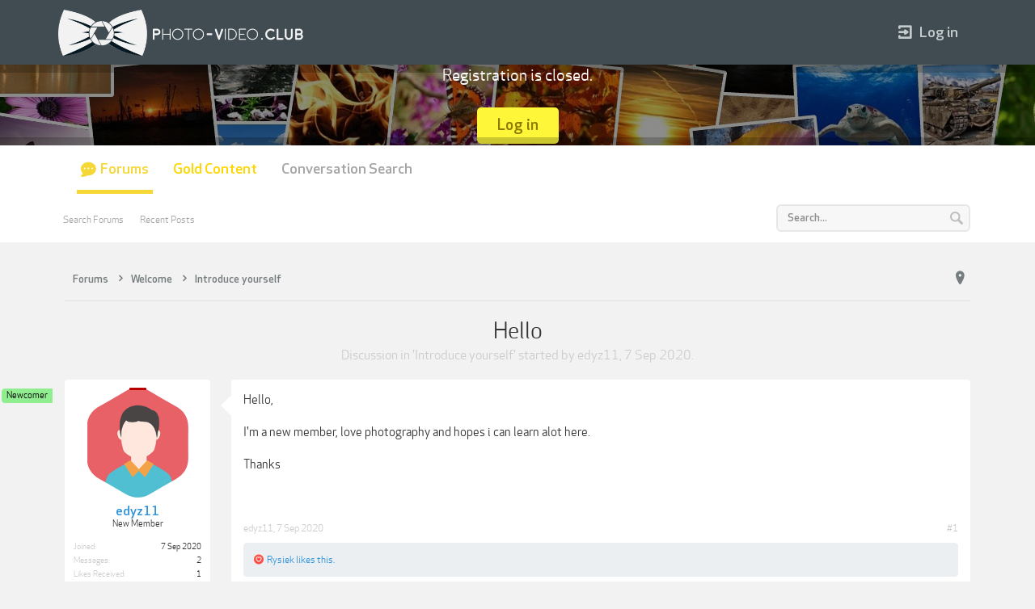

--- FILE ---
content_type: text/html; charset=UTF-8
request_url: https://p-v.club/threads/hello.25140/
body_size: 10963
content:
<!DOCTYPE html>
<html id="XenForo" lang="en-US" dir="LTR" class="Public NoJs LoggedOut NoSidebar  Responsive" xmlns:fb="http://www.facebook.com/2008/fbml">
<head>

	<meta charset="utf-8" />
	<meta http-equiv="X-UA-Compatible" content="IE=Edge,chrome=1" />
	
		<meta name="viewport" content="width=device-width, initial-scale=1" />
	
	
		<base href="https://p-v.club/" />
		<script>
			var _b = document.getElementsByTagName('base')[0], _bH = "https://p-v.club/";
			if (_b && _b.href != _bH) _b.href = _bH;
		</script>
	

	<title>Hello | Photo-Video Club</title>
	
	<noscript><style>.JsOnly, .jsOnly { display: none !important; }</style></noscript>
	<link rel="stylesheet" href="css.php?css=xenforo,form,public&amp;style=5&amp;dir=LTR&amp;d=1760586080" />
	<meta name="theme-color" content="rgb(65, 76, 82)">
	<link rel="stylesheet" href="css.php?css=bb_code,discussion_list,likes_summary,message,message_user_info,thread_view&amp;style=5&amp;dir=LTR&amp;d=1760586080" />

	<link rel="stylesheet" href="styles/joy/xenforo/glyphs/font-awesome.min.css">
	<link rel="stylesheet" href="styles/joy/xenforo/glyphs/editor.css">
	<link rel="stylesheet" href="styles/joy/xenforo/glyphs/joy/glyphs.css">
	<link rel="stylesheet" href="styles/joy/xenforo/font/font.css">
	

	

<script>
    !function(t,e){var o,n,p,r;e.__SV||(window.posthog && window.posthog.__loaded)||(window.posthog=e,e._i=[],e.init=function(i,s,a){function g(t,e){var o=e.split(".");2==o.length&&(t=t[o[0]],e=o[1]),t[e]=function(){t.push([e].concat(Array.prototype.slice.call(arguments,0)))}}(p=t.createElement("script")).type="text/javascript",p.crossOrigin="anonymous",p.async=!0,p.src=s.api_host.replace(".i.posthog.com","-assets.i.posthog.com")+"/static/array.js",(r=t.getElementsByTagName("script")[0]).parentNode.insertBefore(p,r);var u=e;for(void 0!==a?u=e[a]=[]:a="posthog",u.people=u.people||[],u.toString=function(t){var e="posthog";return"posthog"!==a&&(e+="."+a),t||(e+=" (stub)"),e},u.people.toString=function(){return u.toString(1)+".people (stub)"},o="init hi $r kr ui wr Er capture Ri calculateEventProperties Ir register register_once register_for_session unregister unregister_for_session Fr getFeatureFlag getFeatureFlagPayload isFeatureEnabled reloadFeatureFlags updateEarlyAccessFeatureEnrollment getEarlyAccessFeatures on onFeatureFlags onSurveysLoaded onSessionId getSurveys getActiveMatchingSurveys renderSurvey displaySurvey canRenderSurvey canRenderSurveyAsync identify setPersonProperties group resetGroups setPersonPropertiesForFlags resetPersonPropertiesForFlags setGroupPropertiesForFlags resetGroupPropertiesForFlags reset get_distinct_id getGroups get_session_id get_session_replay_url alias set_config startSessionRecording stopSessionRecording sessionRecordingStarted captureException loadToolbar get_property getSessionProperty Cr Tr createPersonProfile Or yr Mr opt_in_capturing opt_out_capturing has_opted_in_capturing has_opted_out_capturing get_explicit_consent_status is_capturing clear_opt_in_out_capturing Pr debug L Rr getPageViewId captureTraceFeedback captureTraceMetric gr".split(" "),n=0;n<o.length;n++)g(u,o[n]);e._i.push([i,s,a])},e.__SV=1)}(document,window.posthog||[]);
    posthog.init('phc_zwlcYn8eQWrHh24dDFOBx5bSxh0baNTjjkJ3jI4soG9', {
        api_host: 'https://eu.i.posthog.com',
        defaults: '2025-05-24',
        person_profiles: 'identified_only', // or 'always' to create profiles for anonymous users as well
    })
</script>


		<script src="js/jquery/jquery-1.11.0.min.js"></script>	
		
	<script src="js/xenforo/xenforo.js?_v=8dd5ec59"></script>
	<script src="js/vfchh/vfchh.js?_v=8dd5ec59"></script>
	<script src="js/xenforo/discussion_list.js?_v=8dd5ec59"></script>





<script src="styles/joy/js/dohtheme.js"></script>
<script src="styles/joy/js/jquery.cookie.min.js"></script>
	
	
	<link rel="apple-touch-icon" href="https://p-v.club/styles/joy/xenforo/p-v.club_logo.og.png" />
	<link rel="alternate" type="application/rss+xml" title="RSS feed for Photo-Video Club" href="forums/-/index.rss" />
	
	
	<link rel="canonical" href="https://p-v.club/threads/hello.25140/" />
	<meta name="description" content="Hello, 

I'm a new member, love photography and hopes i can learn alot here.

Thanks" />	<meta property="og:site_name" content="Photo-Video Club" />
	<meta property="og:image" content="https://p-v.club/styles/joy/xenforo/avatars/avatar_male_m.png" />
	<meta property="og:image" content="https://p-v.club/styles/joy/xenforo/p-v.club_logo.og.png" />
	<meta property="og:type" content="article" />
	<meta property="og:url" content="https://p-v.club/threads/hello.25140/" />
	<meta property="og:title" content="Hello" />
	<meta property="og:description" content="Hello, 

I'm a new member, love photography and hopes i can learn alot here.

Thanks" />
	
	
	

</head>

<body class="node4 node3 SelectQuotable">



	


<div id="headerMover">
	<div id="headerProxy"></div>

<div id="content" class="thread_view">
	<div class="pageWidth">
		<div class="pageContent">
			<!-- main content area -->
			
			
			
			
			
				<div class="breadBoxTop ">
					
					

<nav>
	
		
			
				
			
		
			
				
			
		
	

	

	<fieldset class="breadcrumb">
		<a href="misc/quick-navigation-menu?selected=node-4" class="OverlayTrigger jumpMenuTrigger" data-cacheOverlay="true" title="Open quick navigation"><i class="flaticon-pin"></i></a>
			
		<div class="boardTitle"><strong>Photo-Video Club</strong></div>
		
		<span class="crumbs" itemscope itemtype="http://schema.org/BreadcrumbList">
			
			
			
				<span class="crust selectedTabCrumb">
					<li itemprop="itemListElement" itemscope itemtype="https://schema.org/ListItem">
					<a href="https://p-v.club/" class="crumb" rel="up" itemprop="item"><span itemprop="name">Forums</span></a>
					<span class="arrow"><span>&gt;</span></span>
					<meta itemprop="position" content="1" />
					</li>
				</span>
			
			
			
				
					<span class="crust">
						<li itemprop="itemListElement" itemscope itemtype="https://schema.org/ListItem">
						<a href="https://p-v.club/#welcome.3" class="crumb" rel="up" itemprop="item"><span itemprop="name">Welcome</span></a>
						<span class="arrow"><span>&gt;</span></span>
						<meta itemprop="position" content="2" />
						</li>
					</span>
				
					<span class="crust">
						<li itemprop="itemListElement" itemscope itemtype="https://schema.org/ListItem">
						<a href="https://p-v.club/forums/introduce-yourself.4/" class="crumb" rel="up" itemprop="item"><span itemprop="name">Introduce yourself</span></a>
						<span class="arrow"><span>&gt;</span></span>
						<meta itemprop="position" content="3" />
						</li>
					</span>
				
			
		</span>
	</fieldset>
</nav>
				</div>
			
			
			
			
						
						
						
						
						


					
						<!--[if lt IE 8]>
							<p class="importantMessage">You are using an out of date browser. It  may not display this or other websites correctly.<br />You should upgrade or use an <a href="https://www.google.com/chrome/browser/" target="_blank">alternative browser</a>.</p>
						<![endif]-->

						
						
	

	
						
						
						
						
												
							<!-- h1 title, description -->
							
							<div class="titleBar">
								
								<h1>Hello</h1>
								
								<p id="pageDescription" class="muted ">
	Discussion in '<a href="forums/introduce-yourself.4/">Introduce yourself</a>' started by <a href="members/edyz11.12535/" class="username" dir="auto">edyz11</a>, <a href="threads/hello.25140/"><span class="DateTime" title="7 Sep 2020 at 16:09">7 Sep 2020</span></a>.


</p>
							</div>
							
						
						
						
						
						
						<!-- main template -->
						



























	




<div class="pageNavLinkGroup">
	<div class="linkGroup SelectionCountContainer">
		
		
	</div>

	
</div>





<form action="inline-mod/post/switch" method="post"
	class="InlineModForm section"
	data-cookieName="posts"
	data-controls="#InlineModControls"
	data-imodOptions="#ModerationSelect option">

	<ol class="messageList" id="messageList">
		
			
				


<li id="post-97559" class="message    firstpost" data-author="edyz11">


	

<div class="messageUserInfo">	
<div class="messageUserBlock ">
	
		<div class="avatarHolder">
			<span class="helper"></span>
			<a href="members/edyz11.12535/" class="avatar Av12535l" data-avatarhtml="true"><img src="styles/joy/xenforo/avatars/avatar_male_l.png" width="192" height="192" alt="edyz11" /></a>
			<svg version="1.1" xmlns="http://www.w3.org/2000/svg" xmlns:xlink="http://www.w3.org/1999/xlink" x="0px" y="0px"
	 				viewBox="0 0 125.4 136" style="enable-background:new 0 0 125.4 136;" xml:space="preserve">
					<style type="text/css">
						.st0{fill:#FFFFFF;}
					</style>
					<clipPath id="svgPath">
					<path id="Polygon_1" class="st0" d="M47.1,131.3c-10.4-6.2-20.9-12.3-31.5-18.2S-0.2,98.3,0,86.2s0.2-24.2,0-36.3s5-21.1,15.6-27
						C26.2,17,36.7,10.9,47.1,4.7c10.4-6.2,20.8-6.2,31.2,0c10.4,6.2,20.9,12.3,31.5,18.2c10.6,5.9,15.8,14.9,15.6,27
						c-0.2,12.1-0.2,24.2,0,36.3c0.2,12.1-5,21.1-15.6,27c-10.6,5.9-21.1,11.9-31.5,18.2C67.9,137.6,57.5,137.6,47.1,131.3z"/>
					</clipPath>
			</svg>
			
			
			
<span class="Tooltip offlineMarker" title="Offline" data-offsetX="-10" data-offsetY="-8"></span>


			<!-- slot: message_user_info_avatar -->
		</div>
	


	
		<h3 class="userText">
			<a href="members/edyz11.12535/" class="username" dir="auto">edyz11</a>
			<em class="userTitle">New Member</em>
			<!-- slot: message_user_info_text -->
		</h3>
		<div class="userBanner__container">
			<em class="userBanner bannerLightGreen wrapped" itemprop="title"><span class="before"></span><strong>Newcomer</strong><span class="after"></span></em>
		</div>
	
		
	
		<div class="extraUserInfo">
			
			
				
					<dl class="pairsJustified">
						<dt>Joined:</dt>
						<dd>7 Sep 2020</dd>
					</dl>
				
				
				
					<dl class="pairsJustified">
						<dt>Messages:</dt>
						<dd><a href="search/member?user_id=12535" class="concealed" rel="nofollow">2</a></dd>
					</dl>
				
				
				
					<dl class="pairsJustified">
						<dt>Likes Received:</dt>
						<dd>1</dd>
					</dl>
				
				
				
					<dl class="pairsJustified">
						<dt>Trophy Points:</dt>
						<dd><a href="members/edyz11.12535/trophies" class="OverlayTrigger concealed">3</a></dd>
					</dl>
				
			
				
				
				
				
				
			
				
							
						
			
			
		</div>
	
		


	<span class="arrow"><span></span></span>
</div>
</div>

	<div class="messageInfo primaryContent">
		
		
		
		
		
		
        <div class="messageContent">
 
            <article>
                <blockquote class="messageText SelectQuoteContainer ugc baseHtml">
                    
                    Hello, <br />
<br />
I&#039;m a new member, love photography and hopes i can learn alot here.<br />
<br />
Thanks
                    <div class="messageTextEndMarker">&nbsp;</div>
                </blockquote>
            </article>
     
            
        </div>
	
		
		
		
		
		
		
			
				
				
		<div class="messageMeta ToggleTriggerAnchor">
			
			<div class="privateControls">
				
					
					<span class="item muted">
						<span class="authorEnd"><a href="members/edyz11.12535/" class="username author" dir="auto">edyz11</a>,</span>
						<a href="threads/hello.25140/" title="Permalink" class="datePermalink"><span class="DateTime" title="7 Sep 2020 at 16:09">7 Sep 2020</span></a>
					</span>
				
				
				
				
				<div class="hiddenResponsiveMedium hiddenResponsiveNarrow">
				
				
				
				
				
				
				
				
                                
                                
				
				</div>
				
				
				
				
				
				
				
			</div>
			
			<div class="publicControls">
				<a href="threads/hello.25140/" title="Permalink" class="item muted postNumber hashPermalink OverlayTrigger" data-href="posts/97559/permalink">#1</a>
				
				
				
				
			</div>
		</div>
	
			
		
		<div id="likes-post-97559">
	
	<div class="likesSummary secondaryContent">
		<span class="LikeText">
			<a href="members/rysiek.12578/" class="username" dir="auto">Rysiek</a> likes this.
		</span>
	</div>
</div>
	</div>

	
	
	
	
	
	
</li>


			
		
		
	</ol>

	

	<input type="hidden" name="_xfToken" value="" />

</form>

	<div class="pageNavLinkGroup">
			
				
					<div class="linkGroup">
						
							<label for="LoginControl"><a href="login/" class="concealed element">(You must log in or sign up to reply here.)</a></label>
						
					</div>
				
			
			<div class="linkGroup" style="display: none"><a href="javascript:" class="muted JsOnly DisplayIgnoredContent Tooltip" title="Show hidden content by ">Show Ignored Content</a></div>

			
	</div>











	
	
	<div class="discussionList section sectionMain">
		<dl class="sectionHeaders">
			<dt class="posterAvatar"></dt>
			<dd class="main">
				<a class="title"><span>Similar Threads</span></a>
			</dd>
		</dl>

		<ol class="discussionListItems">
			
				
					
						



<li id="thread-39347" class="discussionListItem visible  " data-author="ratinhatoxica">

	<div class="listBlock posterAvatar">
		<span class="avatarContainer">
			<a href="members/ratinhatoxica.34808/" class="avatar Av34808s" data-avatarhtml="true"><img src="styles/joy/xenforo/avatars/avatar_s.png" width="48" height="48" alt="ratinhatoxica" /></a>
			
		</span>
	</div>

	<div class="listBlock main">

		<div class="titleText">
			

			<h3 class="title">
				
				
				
				<a href="threads/hello-hello-hello.39347/"
					title=""
					class="PreviewTooltip"
					data-previewUrl="threads/hello-hello-hello.39347/preview">Hello hello hello!</a>
				
			</h3>
			
			<div class="secondRow">
				<div class="posterDate muted">
					<a href="members/ratinhatoxica.34808/" class="username" dir="auto" title="Thread starter">ratinhatoxica</a><span class="startDate">,
					<a class="faint"><span class="DateTime" title="">27 Jun 2022</span></a></span>

					
				</div>

				<div class="controls faint">
					
					
				</div>
			</div>
		</div>
	</div>

	<div class="listBlock stats pairsJustified" title="Members who liked the first message: 1">
		<dl class="major"><dt>Replies:</dt> <dd>2</dd></dl>
		<dl class="minor"><dt>Views:</dt> <dd>691</dd></dl>
	</div>

	<div class="listBlock lastPost">
		
			<dl class="lastPostInfo">
				<dt><a href="members/aileron747.37913/" class="username" dir="auto">aileron747</a></dt>
				<dd class="muted"><a class="dateTime"><span class="DateTime" title="27 Nov 2023 at 10:23">27 Nov 2023</span></a></dd>
			</dl>
		
	</div>
</li>


					
				
					
						



<li id="thread-58440" class="discussionListItem visible  " data-author="Abdelghafour Cherif">

	<div class="listBlock posterAvatar">
		<span class="avatarContainer">
			<a href="members/abdelghafour-cherif.57491/" class="avatar Av57491s" data-avatarhtml="true"><img src="styles/joy/xenforo/avatars/avatar_male_s.png" width="48" height="48" alt="Abdelghafour Cherif" /></a>
			
		</span>
	</div>

	<div class="listBlock main">

		<div class="titleText">
			

			<h3 class="title">
				
				
				
				<a href="threads/hello-hello-hello.58440/"
					title=""
					class="PreviewTooltip"
					data-previewUrl="threads/hello-hello-hello.58440/preview">hello hello hello !</a>
				
			</h3>
			
			<div class="secondRow">
				<div class="posterDate muted">
					<a href="members/abdelghafour-cherif.57491/" class="username" dir="auto" title="Thread starter">Abdelghafour Cherif</a><span class="startDate">,
					<a class="faint"><span class="DateTime" title="">7 Sep 2025</span></a></span>

					
				</div>

				<div class="controls faint">
					
					
				</div>
			</div>
		</div>
	</div>

	<div class="listBlock stats pairsJustified" title="Members who liked the first message: 0">
		<dl class="major"><dt>Replies:</dt> <dd>1</dd></dl>
		<dl class="minor"><dt>Views:</dt> <dd>259</dd></dl>
	</div>

	<div class="listBlock lastPost">
		
			<dl class="lastPostInfo">
				<dt><a href="members/jayce.41/" class="username" dir="auto">Jayce</a></dt>
				<dd class="muted"><a class="dateTime"><span class="DateTime" title="8 Sep 2025 at 09:09">8 Sep 2025</span></a></dd>
			</dl>
		
	</div>
</li>


					
				
					
						



<li id="thread-17737" class="discussionListItem visible  " data-author="miastill">

	<div class="listBlock posterAvatar">
		<span class="avatarContainer">
			<a href="members/miastill.6061/" class="avatar Av6061s" data-avatarhtml="true"><img src="styles/joy/xenforo/avatars/avatar_female_s.png" width="48" height="48" alt="miastill" /></a>
			
		</span>
	</div>

	<div class="listBlock main">

		<div class="titleText">
			

			<h3 class="title">
				
				
				
				<a href="threads/hello-newbie-here.17737/"
					title=""
					class="PreviewTooltip"
					data-previewUrl="threads/hello-newbie-here.17737/preview">Hello! Newbie here.</a>
				
			</h3>
			
			<div class="secondRow">
				<div class="posterDate muted">
					<a href="members/miastill.6061/" class="username" dir="auto" title="Thread starter">miastill</a><span class="startDate">,
					<a class="faint"><span class="DateTime" title="">7 Apr 2020</span></a></span>

					
				</div>

				<div class="controls faint">
					
					
				</div>
			</div>
		</div>
	</div>

	<div class="listBlock stats pairsJustified" title="Members who liked the first message: 0">
		<dl class="major"><dt>Replies:</dt> <dd>3</dd></dl>
		<dl class="minor"><dt>Views:</dt> <dd>889</dd></dl>
	</div>

	<div class="listBlock lastPost">
		
			<dl class="lastPostInfo">
				<dt><a href="members/minipanda.8717/" class="username" dir="auto">minipanda</a></dt>
				<dd class="muted"><a class="dateTime"><span class="DateTime" title="3 Jul 2020 at 17:29">3 Jul 2020</span></a></dd>
			</dl>
		
	</div>
</li>


					
				
					
						



<li id="thread-9448" class="discussionListItem visible  " data-author="therealGonna">

	<div class="listBlock posterAvatar">
		<span class="avatarContainer">
			<a href="members/therealgonna.2495/" class="avatar Av2495s" data-avatarhtml="true"><img src="styles/joy/xenforo/avatars/avatar_male_s.png" width="48" height="48" alt="therealGonna" /></a>
			
		</span>
	</div>

	<div class="listBlock main">

		<div class="titleText">
			

			<h3 class="title">
				
				
				
				<a href="threads/hello.9448/"
					title=""
					class="PreviewTooltip"
					data-previewUrl="threads/hello.9448/preview">Hello</a>
				
			</h3>
			
			<div class="secondRow">
				<div class="posterDate muted">
					<a href="members/therealgonna.2495/" class="username" dir="auto" title="Thread starter">therealGonna</a><span class="startDate">,
					<a class="faint"><span class="DateTime" title="">24 Mar 2019</span></a></span>

					
				</div>

				<div class="controls faint">
					
					
				</div>
			</div>
		</div>
	</div>

	<div class="listBlock stats pairsJustified" title="Members who liked the first message: 1">
		<dl class="major"><dt>Replies:</dt> <dd>1</dd></dl>
		<dl class="minor"><dt>Views:</dt> <dd>702</dd></dl>
	</div>

	<div class="listBlock lastPost">
		
			<dl class="lastPostInfo">
				<dt><a href="members/balenciphoto.2446/" class="username" dir="auto">balenciphoto</a></dt>
				<dd class="muted"><a class="dateTime"><span class="DateTime" title="24 Mar 2019 at 15:51">24 Mar 2019</span></a></dd>
			</dl>
		
	</div>
</li>


					
				
					
						



<li id="thread-14598" class="discussionListItem visible  " data-author="Searching4TheOthers">

	<div class="listBlock posterAvatar">
		<span class="avatarContainer">
			<a href="members/searching4theothers.3812/" class="avatar Av3812s" data-avatarhtml="true"><img src="styles/joy/xenforo/avatars/avatar_s.png" width="48" height="48" alt="Searching4TheOthers" /></a>
			
		</span>
	</div>

	<div class="listBlock main">

		<div class="titleText">
			

			<h3 class="title">
				
				
				
				<a href="threads/hello-hello.14598/"
					title=""
					class="PreviewTooltip"
					data-previewUrl="threads/hello-hello.14598/preview">Hello, Hello</a>
				
			</h3>
			
			<div class="secondRow">
				<div class="posterDate muted">
					<a href="members/searching4theothers.3812/" class="username" dir="auto" title="Thread starter">Searching4TheOthers</a><span class="startDate">,
					<a class="faint"><span class="DateTime" title="">8 Dec 2019</span></a></span>

					
				</div>

				<div class="controls faint">
					
					
				</div>
			</div>
		</div>
	</div>

	<div class="listBlock stats pairsJustified" title="Members who liked the first message: 0">
		<dl class="major"><dt>Replies:</dt> <dd>0</dd></dl>
		<dl class="minor"><dt>Views:</dt> <dd>714</dd></dl>
	</div>

	<div class="listBlock lastPost">
		
			<dl class="lastPostInfo">
				<dt><a href="members/searching4theothers.3812/" class="username" dir="auto">Searching4TheOthers</a></dt>
				<dd class="muted"><a class="dateTime"><span class="DateTime" title="8 Dec 2019 at 16:31">8 Dec 2019</span></a></dd>
			</dl>
		
	</div>
</li>


					
				
					
						



<li id="thread-20186" class="discussionListItem visible  " data-author="sabandflo22">

	<div class="listBlock posterAvatar">
		<span class="avatarContainer">
			<a href="members/sabandflo22.7796/" class="avatar Av7796s" data-avatarhtml="true"><img src="styles/joy/xenforo/avatars/avatar_s.png" width="48" height="48" alt="sabandflo22" /></a>
			
		</span>
	</div>

	<div class="listBlock main">

		<div class="titleText">
			

			<h3 class="title">
				
				
				
				<a href="threads/hello-hello.20186/"
					title=""
					class="PreviewTooltip"
					data-previewUrl="threads/hello-hello.20186/preview">Hello, hello!</a>
				
			</h3>
			
			<div class="secondRow">
				<div class="posterDate muted">
					<a href="members/sabandflo22.7796/" class="username" dir="auto" title="Thread starter">sabandflo22</a><span class="startDate">,
					<a class="faint"><span class="DateTime" title="">18 May 2020</span></a></span>

					
				</div>

				<div class="controls faint">
					
					
				</div>
			</div>
		</div>
	</div>

	<div class="listBlock stats pairsJustified" title="Members who liked the first message: 1">
		<dl class="major"><dt>Replies:</dt> <dd>0</dd></dl>
		<dl class="minor"><dt>Views:</dt> <dd>688</dd></dl>
	</div>

	<div class="listBlock lastPost">
		
			<dl class="lastPostInfo">
				<dt><a href="members/sabandflo22.7796/" class="username" dir="auto">sabandflo22</a></dt>
				<dd class="muted"><a class="dateTime"><span class="DateTime" title="18 May 2020 at 18:26">18 May 2020</span></a></dd>
			</dl>
		
	</div>
</li>


					
				
					
						



<li id="thread-31188" class="discussionListItem visible  " data-author="whizprophet">

	<div class="listBlock posterAvatar">
		<span class="avatarContainer">
			<a href="members/whizprophet.16769/" class="avatar Av16769s" data-avatarhtml="true"><img src="styles/joy/xenforo/avatars/avatar_s.png" width="48" height="48" alt="whizprophet" /></a>
			
		</span>
	</div>

	<div class="listBlock main">

		<div class="titleText">
			

			<h3 class="title">
				
				
				
				<a href="threads/hello.31188/"
					title=""
					class="PreviewTooltip"
					data-previewUrl="threads/hello.31188/preview">hello</a>
				
			</h3>
			
			<div class="secondRow">
				<div class="posterDate muted">
					<a href="members/whizprophet.16769/" class="username" dir="auto" title="Thread starter">whizprophet</a><span class="startDate">,
					<a class="faint"><span class="DateTime" title="">22 Apr 2021</span></a></span>

					
				</div>

				<div class="controls faint">
					
					
				</div>
			</div>
		</div>
	</div>

	<div class="listBlock stats pairsJustified" title="Members who liked the first message: 1">
		<dl class="major"><dt>Replies:</dt> <dd>0</dd></dl>
		<dl class="minor"><dt>Views:</dt> <dd>671</dd></dl>
	</div>

	<div class="listBlock lastPost">
		
			<dl class="lastPostInfo">
				<dt><a href="members/whizprophet.16769/" class="username" dir="auto">whizprophet</a></dt>
				<dd class="muted"><a class="dateTime"><span class="DateTime" title="22 Apr 2021 at 10:33">22 Apr 2021</span></a></dd>
			</dl>
		
	</div>
</li>


					
				
					
						



<li id="thread-22676" class="discussionListItem visible  " data-author="djanorosso">

	<div class="listBlock posterAvatar">
		<span class="avatarContainer">
			<a href="members/djanorosso.9656/" class="avatar Av9656s" data-avatarhtml="true"><img src="styles/joy/xenforo/avatars/avatar_s.png" width="48" height="48" alt="djanorosso" /></a>
			
		</span>
	</div>

	<div class="listBlock main">

		<div class="titleText">
			

			<h3 class="title">
				
				
				
				<a href="threads/hello-hello.22676/"
					title=""
					class="PreviewTooltip"
					data-previewUrl="threads/hello-hello.22676/preview">Hello hello</a>
				
			</h3>
			
			<div class="secondRow">
				<div class="posterDate muted">
					<a href="members/djanorosso.9656/" class="username" dir="auto" title="Thread starter">djanorosso</a><span class="startDate">,
					<a class="faint"><span class="DateTime" title="">3 Jul 2020</span></a></span>

					
				</div>

				<div class="controls faint">
					
					
				</div>
			</div>
		</div>
	</div>

	<div class="listBlock stats pairsJustified" title="Members who liked the first message: 1">
		<dl class="major"><dt>Replies:</dt> <dd>2</dd></dl>
		<dl class="minor"><dt>Views:</dt> <dd>648</dd></dl>
	</div>

	<div class="listBlock lastPost">
		
			<dl class="lastPostInfo">
				<dt><a href="members/minipanda.8717/" class="username" dir="auto">minipanda</a></dt>
				<dd class="muted"><a class="dateTime"><span class="DateTime" title="3 Jul 2020 at 17:21">3 Jul 2020</span></a></dd>
			</dl>
		
	</div>
</li>


					
				
					
						



<li id="thread-23854" class="discussionListItem visible  " data-author="Cool_sort">

	<div class="listBlock posterAvatar">
		<span class="avatarContainer">
			<a href="members/cool_sort.10881/" class="avatar Av10881s" data-avatarhtml="true"><img src="styles/joy/xenforo/avatars/avatar_male_s.png" width="48" height="48" alt="Cool_sort" /></a>
			
		</span>
	</div>

	<div class="listBlock main">

		<div class="titleText">
			

			<h3 class="title">
				
				
				
				<a href="threads/hello.23854/"
					title=""
					class="PreviewTooltip"
					data-previewUrl="threads/hello.23854/preview">Hello</a>
				
			</h3>
			
			<div class="secondRow">
				<div class="posterDate muted">
					<a href="members/cool_sort.10881/" class="username" dir="auto" title="Thread starter">Cool_sort</a><span class="startDate">,
					<a class="faint"><span class="DateTime" title="">2 Aug 2020</span></a></span>

					
				</div>

				<div class="controls faint">
					
					
				</div>
			</div>
		</div>
	</div>

	<div class="listBlock stats pairsJustified" title="Members who liked the first message: 0">
		<dl class="major"><dt>Replies:</dt> <dd>0</dd></dl>
		<dl class="minor"><dt>Views:</dt> <dd>603</dd></dl>
	</div>

	<div class="listBlock lastPost">
		
			<dl class="lastPostInfo">
				<dt><a href="members/cool_sort.10881/" class="username" dir="auto">Cool_sort</a></dt>
				<dd class="muted"><a class="dateTime"><span class="DateTime" title="2 Aug 2020 at 19:03">2 Aug 2020</span></a></dd>
			</dl>
		
	</div>
</li>


					
				
					
						



<li id="thread-24016" class="discussionListItem visible  " data-author="thompkinz">

	<div class="listBlock posterAvatar">
		<span class="avatarContainer">
			<a href="members/thompkinz.11078/" class="avatar Av11078s" data-avatarhtml="true"><img src="styles/joy/xenforo/avatars/avatar_s.png" width="48" height="48" alt="thompkinz" /></a>
			
		</span>
	</div>

	<div class="listBlock main">

		<div class="titleText">
			

			<h3 class="title">
				
				
				
				<a href="threads/hello-hello.24016/"
					title=""
					class="PreviewTooltip"
					data-previewUrl="threads/hello-hello.24016/preview">hello hello</a>
				
			</h3>
			
			<div class="secondRow">
				<div class="posterDate muted">
					<a href="members/thompkinz.11078/" class="username" dir="auto" title="Thread starter">thompkinz</a><span class="startDate">,
					<a class="faint"><span class="DateTime" title="">7 Aug 2020</span></a></span>

					
				</div>

				<div class="controls faint">
					
					
				</div>
			</div>
		</div>
	</div>

	<div class="listBlock stats pairsJustified" title="Members who liked the first message: 0">
		<dl class="major"><dt>Replies:</dt> <dd>0</dd></dl>
		<dl class="minor"><dt>Views:</dt> <dd>662</dd></dl>
	</div>

	<div class="listBlock lastPost">
		
			<dl class="lastPostInfo">
				<dt><a href="members/thompkinz.11078/" class="username" dir="auto">thompkinz</a></dt>
				<dd class="muted"><a class="dateTime"><span class="DateTime" title="7 Aug 2020 at 22:06">7 Aug 2020</span></a></dd>
			</dl>
		
	</div>
</li>


					
				
			
		<ol>
	</div>








	



						
						
						
						
							<!-- login form, to be moved to the upper drop-down -->
							







<form action="login/login" method="post" class="xenForm " id="login" style="display:none">

	

	<div class="ctrlWrapper">
		<dl class="ctrlUnit">
			<dt><label for="LoginControl">Your user name or email address:</label></dt>
			<dd><input type="text" name="login" id="LoginControl" class="textCtrl" tabindex="101" /></dd>
		</dl>
	
	
		<dl class="ctrlUnit">
			<dt>
				<label for="ctrl_password">Password:</label>
			</dt>
			<dd>
				<input type="password" name="password" class="textCtrl" id="ctrl_password" tabindex="102" />
				<div class="lostPasswordLogin"><a href="lost-password/" class="OverlayTrigger OverlayCloser" tabindex="106">Forgot your password?</a></div>
			</dd>
		</dl>
	
		
		<dl class="ctrlUnit submitUnit">
			<dt></dt>
			<dd>
				<input type="submit" class="button primary" value="Log in" tabindex="104" data-loginPhrase="Log in" data-signupPhrase="Sign up" />
				<label for="ctrl_remember" class="rememberPassword"><input type="checkbox" name="remember" value="1" id="ctrl_remember" tabindex="103" /> Stay logged in</label>
			</dd>
		</dl>
	</div>

	<input type="hidden" name="cookie_check" value="1" />
	<input type="hidden" name="redirect" value="/threads/hello.25140/" />
	<input type="hidden" name="_xfToken" value="" />

</form>
						
						
					
			
			
			
			<div class="breadBoxBottom">

<nav>
	

	

	<fieldset class="breadcrumb">
		<a href="misc/quick-navigation-menu?selected=node-4" class="OverlayTrigger jumpMenuTrigger" data-cacheOverlay="true" title="Open quick navigation"><i class="flaticon-pin"></i></a>
			
		<div class="boardTitle"><strong>Photo-Video Club</strong></div>
		
		<span class="crumbs" itemscope itemtype="http://schema.org/BreadcrumbList">
			
			
			
				<span class="crust selectedTabCrumb">
					<li itemprop="itemListElement" itemscope itemtype="https://schema.org/ListItem">
					<a href="https://p-v.club/" class="crumb" rel="up" itemprop="item"><span itemprop="name">Forums</span></a>
					<span class="arrow"><span>&gt;</span></span>
					<meta itemprop="position" content="1" />
					</li>
				</span>
			
			
			
				
					<span class="crust">
						<li itemprop="itemListElement" itemscope itemtype="https://schema.org/ListItem">
						<a href="https://p-v.club/#welcome.3" class="crumb" rel="up" itemprop="item"><span itemprop="name">Welcome</span></a>
						<span class="arrow"><span>&gt;</span></span>
						<meta itemprop="position" content="2" />
						</li>
					</span>
				
					<span class="crust">
						<li itemprop="itemListElement" itemscope itemtype="https://schema.org/ListItem">
						<a href="https://p-v.club/forums/introduce-yourself.4/" class="crumb" rel="up" itemprop="item"><span itemprop="name">Introduce yourself</span></a>
						<span class="arrow"><span>&gt;</span></span>
						<meta itemprop="position" content="3" />
						</li>
					</span>
				
			
		</span>
	</fieldset>
</nav></div>
			
			
			


						
		</div>
	</div>
</div>

<header>
	


<div id="header">
	<div id="logoBlock">
	<div class="pageWidth">
		<div class="pageContent">
			
			
				
					<div id="logo"><a href="https://p-v.club/">
						<span></span>
						<img src="styles/joy/xenforo/p-v.club_logo.png" alt="Photo-Video Club" />
					</a></div>
				
			
			<div class="navTabs">
				

<ul class="visitorTabs">

	
	
	
	
        
                <li class="navTab login PopupClosed"><label for="LoginControl"><a href="login/" class="navLink OverlayTrigger"><i class="flaticon-arrows"></i>Log in</a></label></li>
        
        
        
	
	
</ul>
			</div>
			<span class="helper"></span>
		</div>
	</div>
</div>
	<div class="guest_message">
	<div class="guest_message--overlay"></div>
	<div class="pageWidth">
		<div class="pageContent">
			
			<h2 style="font-size: 20px;">Registration is closed.</h2>

			<div class="guest_message_btn">
				<label id="SignupButton"><a href="login/" class="inner">Log in</a></label>
			</div>
			
		</div>
	</div>
</div>
	



<div id="navigation" class="withSearch">
   <div class="pageWidth">
	<div class="pageContent">
		<nav>

<div class="navTabs">
	<ul class="publicTabs">
	
		<!-- home -->
		
		
		
		<!-- extra tabs: home -->
		
		
		
		<!-- forums -->
		
			
			<li class="navTab forums selected">
			
			
				<a href="https://p-v.club/" class="navLink">Forums</a>
				<a href="https://p-v.club/" class="SplitCtrl" rel="Menu"></a>
				
				
				<div class="tabLinks forumsTabLinks">
				
					<div class="primaryContent menuHeader">
						<h3>Forums</h3>
						<div class="muted">Quick Links</div>
					</div>
					<ul class="secondaryContent blockLinksList">
					
						
						<li><a href="search/?type=post">Search Forums</a></li>
						
    
    <li><a href="find-new/posts" rel="nofollow">Recent Posts</a></li>

					</ul>
				</div>
			</li>
		
		
		
		<!-- extra tabs: middle -->
		
		
		
		<!-- members -->
						
		
		
		
		<!-- extra tabs: end -->
		
		
			
				<li class="navTab siropuCustomTab custom-tab-1 PopupClosed">
					<a href="https://p-v.club/search/574212/?q=%2A&amp;t=post&amp;o=relevance&amp;c[prefix]=1" class="navLink Tooltip" title="A list of the newest Gold Threads." style="color: gold;">Gold Content</a>
					
				</li>
			
		
			
				<li class="navTab siropuCustomTab custom-tab-3 PopupClosed">
					<a href="https://p-v.club/conversations/conversationsearch" class="navLink">Conversation Search</a>
					
				</li>
			
		
		

		<!-- responsive popup -->
		<li class="navTab navigationHiddenTabs Popup PopupControl PopupClosed" style="display:none">	
						
			<a rel="Menu" class="navLink NoPopupGadget"><span class="menuIcon">Menu</span></a>
			
			<div class="Menu JsOnly blockLinksList primaryContent" id="NavigationHiddenMenu"></div>
		</li>
			
		
		<!-- no selection -->
		
		
	</ul>
</div>

<span class="helper"></span>
			
		</nav>	
	</div>
    </div>
</div>

	


<div id="searchBar" class="pageWidth">
	
	<span id="QuickSearchPlaceholder" title="Search"><i class="flaticon-loupe"></i></span>
	<fieldset id="QuickSearch">
		<form action="search/search" method="post" class="formPopup">
			
			<div class="primaryControls">
				<!-- block: primaryControls -->
				<input type="search" name="keywords" value="" class="textCtrl " placeholder="Search..." title="Enter your search and hit enter" id="QuickSearchQuery" />				
				<!-- end block: primaryControls -->
			</div>
			
			<div class="secondaryControls">
				<div class="controlsWrapper">
				
					<!-- block: secondaryControls -->
					<dl class="ctrlUnit">
						<dt></dt>
						<dd><ul>
							<li><label><input type="checkbox" name="title_only" value="1"
								id="search_bar_title_only" class="AutoChecker"
								data-uncheck="#search_bar_thread" /> Search titles only</label></li>
						</ul></dd>
					</dl>
				
					<dl class="ctrlUnit">
						<dt><label for="searchBar_users">Posted by Member:</label></dt>
						<dd>
							<input type="text" name="users" value="" class="textCtrl AutoComplete" id="searchBar_users" />
							<p class="explain">Separate names with a comma.</p>
						</dd>
					</dl>
				
					<dl class="ctrlUnit">
						<dt><label for="searchBar_date">Newer Than:</label></dt>
						<dd><input type="date" name="date" value="" class="textCtrl" id="searchBar_date" /></dd>
					</dl>
					
					
					<dl class="ctrlUnit">
						<dt></dt>
						<dd><ul>
								
									<li><label title="Search only Hello"><input type="checkbox" name="type[post][thread_id]" value="25140"
	id="search_bar_thread" class="AutoChecker"
	data-uncheck="#search_bar_title_only, #search_bar_nodes" /> Search this thread only</label></li>
								
									<li><label title="Search only Introduce yourself"><input type="checkbox" name="nodes[]" value="4"
	id="search_bar_nodes" class="Disabler AutoChecker"
	data-uncheck="#search_bar_thread" /> Search this forum only</label>
	<ul id="search_bar_nodes_Disabler">
<li><label><input type="checkbox" name="type[post][child_nodes]" value="1"
	id="search_bar_child_nodes" class="AutoChecker"  checked="checked"
	/> Search child forums as well</label></li>

		<li><label><input type="checkbox" name="type[post][group_discussion]" value="1"
			id="search_bar_group_discussion" class="AutoChecker"
			data-uncheck="#search_bar_thread" /> Display results as threads</label></li>
	</ul></li>
								
						</ul></dd>
					</dl>
					
				</div>
				<!-- end block: secondaryControls -->
				
				<dl class="ctrlUnit submitUnit">
					<dt></dt>
					<dd>
						<input type="submit" value="Search" class="button primary Tooltip" title="Find Now" />
						<div class="Popup" id="commonSearches">
							<a rel="Menu" class="button NoPopupGadget Tooltip" title="Useful Searches" data-tipclass="flipped"><span class="arrowWidget"></span></a>
							<div class="Menu">
								<div class="primaryContent menuHeader">
									<h3>Useful Searches</h3>
								</div>
								<ul class="secondaryContent blockLinksList">
									<!-- block: useful_searches -->
									<li><a href="find-new/posts?recent=1" rel="nofollow">Recent Posts</a></li>
									
									<!-- end block: useful_searches -->
								</ul>
							</div>
						</div>
						<a href="search/" class="button moreOptions Tooltip" title="Advanced Search">More...</a>
					</dd>
				</dl>
				
			</div>
			
			<input type="hidden" name="_xfToken" value="" />
		</form>		
	</fieldset>
	
</div>
</div>

	
	
</header>

</div>

<footer>
	




<div class="footer">
	<div class="pageWidth">
		<div class="pageContent">
			
			<dl class="choosers">
				
					<dt>Style</dt>
					<dd><a href="misc/style?redirect=%2Fthreads%2Fhello.25140%2F" class="OverlayTrigger Tooltip" title="Style Chooser" rel="nofollow">Joy - Custom<i class="fa fa-sort-desc"></i></a></dd>
				
				
			
			
			
				
			
			</dl>
			
			<ul class="footerLinks">
			
				<li><a href="misc/contact" class="OverlayTrigger" data-overlayOptions="{&quot;fixed&quot;:false}"">Contact Us</a></li>
				<li><a href="help/">Help</a></li>
				<li><a href="https://p-v.club/" class="homeLink">Home</a></li>
				
			
			
				<li><a href="help/terms">Terms and Rules</a></li>
				<li><a href="help/privacy-policy">Privacy Policy</a></li>
			
				<li><a href="forums/-/index.rss" rel="alternate" target="_blank"
                                 title="RSS feed for Photo-Video Club"><i class="fa fa-rss fa-lg fa-fw" style="color:orange;"></i></a></li>
			</ul>
			
			<span class="helper"></span>
		</div>
	</div>
</div>

<div class="footerLegal">
	<div class="pageWidth">
		<div class="pageContent">
			
			<div id="copyright">Forum software by XenForo<sup>&reg;</sup> <span>&copy; 2010-2019 XenForo Ltd.</span> 
				<div class="dtCopyright">Theme Designed With <i class="fa fa-heart"></i></div>
			</div>
			
		
			
			
			<span class="helper"></span>
		</div>
	</div>	
</div>



</footer>

<div class="bottomFixer">
	
	

</div>

<script>


jQuery.extend(true, XenForo,
{
	visitor: { user_id: 0 },
	serverTimeInfo:
	{
		now: 1769302668,
		today: 1769299200,
		todayDow: 0
	},
	_lightBoxUniversal: "0",
	_enableOverlays: "1",
	_animationSpeedMultiplier: "1",
	_overlayConfig:
	{
		top: "10%",
		speed: 200,
		closeSpeed: 100,
		mask:
		{
			color: "rgb(33, 33, 33)",
			opacity: "0.8",
			loadSpeed: 200,
			closeSpeed: 100
		}
	},
	_ignoredUsers: [],
	_loadedScripts: {"thread_view":true,"message":true,"bb_code":true,"message_user_info":true,"likes_summary":true,"discussion_list":true,"js\/vfchh\/vfchh.js?_v=8dd5ec59":true,"js\/xenforo\/discussion_list.js?_v=8dd5ec59":true},
	_cookieConfig: { path: "/", domain: "", prefix: "xf_"},
	_csrfToken: "",
	_csrfRefreshUrl: "login/csrf-token-refresh",
	_jsVersion: "8dd5ec59",
	_noRtnProtect: false,
	_noSocialLogin: false
});
jQuery.extend(XenForo.phrases,
{
	cancel: "Cancel",

	a_moment_ago:    "A moment ago",
	one_minute_ago:  "1 minute ago",
	x_minutes_ago:   "%minutes% minutes ago",
	today_at_x:      "Today at %time%",
	yesterday_at_x:  "Yesterday at %time%",
	day_x_at_time_y: "%day% at %time%",

	day0: "Sunday",
	day1: "Monday",
	day2: "Tuesday",
	day3: "Wednesday",
	day4: "Thursday",
	day5: "Friday",
	day6: "Saturday",

	_months: "January,February,March,April,May,June,July,August,September,October,November,December",
	_daysShort: "Sun,Mon,Tue,Wed,Thu,Fri,Sat",

	following_error_occurred: "The following error occurred",
	server_did_not_respond_in_time_try_again: "The server did not respond in time. Please try again.",
	logging_in: "Logging in",
	click_image_show_full_size_version: "Click this image to show the full-size version.",
	show_hidden_content_by_x: "Show hidden content by {names}"
});

// Facebook Javascript SDK
XenForo.Facebook.appId = "";
XenForo.Facebook.forceInit = false;
jQuery.extend(XenForo.phrases,
{
	BRFRT_force_to_read_thread: "Force to Read a Thread"
});

</script>












<a href="#" class="cd-top"><i class="fa fa-arrow-circle-o-up"></i>Top</a>

</body>
</html>

--- FILE ---
content_type: text/css; charset=utf-8
request_url: https://p-v.club/css.php?css=bb_code,discussion_list,likes_summary,message,message_user_info,thread_view&style=5&dir=LTR&d=1760586080
body_size: 7127
content:
@charset "UTF-8";

/* --- bb_code.css --- */

/* .bbCodeX classes are designed to exist inside .baseHtml. ie: they have no CSS reset applied */

.bbCodeBlock
{
	margin: 1em 206px 1em 0;
overflow: auto;

}

	.bbCodeBlock .bbCodeBlock,
	.hasJs .bbCodeBlock .bbCodeSpoilerText,
	.messageList.withSidebar .bbCodeBlock
	{
		margin-right: 0;
	}

	/* mini CSS reset */
	.bbCodeBlock pre,
	.bbCodeBlock blockquote
	{
		margin: 0;
	}
	
	.bbCodeBlock img
	{
		border: none;
	}

.bbCodeBlock .type
{
	font-size: 12px;
font-family: ApexRounded-Book, Helvetica, Arial, sans-serif;
color: rgb(0, 0, 0);
background-color: rgb(107, 185, 240);
padding: 8px;
border-bottom: 1px solid rgb(107, 185, 240);
border-top-left-radius: 4px;
border-top-right-radius: 4px;

}

.bbCodeBlock pre,
.bbCodeBlock .code
{
	font-size: 10pt;
font-family: Consolas, 'Courier New', Courier, monospace;
background-color: rgb(197, 239, 247);
padding: 10px;
border-radius: 4px;
border-top-left-radius: 0;
border-top-right-radius: 0;
word-wrap: normal;
overflow: auto;
line-height: 1.24;
min-height: 30px;
max-height: 500px;
_width: 600px;
direction: ltr;

}

.bbCodeBlock .code
{
	white-space: nowrap;
}

.bbCodeQuote
{
	border-color: rgb(253, 227, 167);
overflow: auto;

}

.bbCodeQuote .attribution
{
	color: rgb(51, 51, 51);
background-color: rgb(244, 179, 80);
border-bottom-color: rgb(244, 179, 80);

}

.bbCodeQuote .quoteContainer
{
	overflow: hidden;
	position: relative;
	
	font-style: italic;
font-size: 9pt;
color: rgb(0, 0, 0);
background-color: rgb(253, 227, 167);
padding: 10px;
border-radius: 4px;

}


	.bbCodeQuote .quoteContainer .quote
	{
		max-height: 150px;
		overflow: hidden;
		padding-bottom: 1px;
	}
	
		.NoJs .bbCodeQuote .quoteContainer .quote
		{
			max-height: none;
		}

	.bbCodeQuote .quoteContainer .quoteExpand
	{		
		display: none;
		box-sizing: border-box;
		position: absolute;
		height: 80px;
		top: 90px;
		left: 0;
		right: 0;
		
		font-size: 11px;
		line-height: 1;
		text-align: center;
		color: #f9bc6d;
		cursor: pointer;
		padding-top: 65px;
		background: -webkit-linear-gradient(top, rgba(253, 227, 167, 0) 0%, rgb(253, 227, 167) 80%);
		background: -moz-linear-gradient(top, rgba(253, 227, 167, 0) 0%, rgb(253, 227, 167) 80%);
		background: -o-linear-gradient(top, rgba(253, 227, 167, 0) 0%, rgb(253, 227, 167) 80%);
		background: linear-gradient(to bottom, rgba(253, 227, 167, 0) 0%, rgb(253, 227, 167) 80%);
		
		border-bottom-left-radius: 4px;
		border-bottom-right-radius: 4px;
	}
	
	.bbCodeQuote .quoteContainer .quoteExpand.quoteCut
	{
		display: block;
	}
	
	.bbCodeQuote .quoteContainer.expanded .quote
	{
		max-height: none;
	}
	
	.bbCodeQuote .quoteContainer.expanded .quoteExpand
	{
		display: none;
	}


	.bbCodeQuote img
	{
		max-height: 150px;
	}
	
	.bbCodeQuote iframe,
	.bbCodeQuote .fb_iframe_widget,
	.bbCodeQuote object,
	.bbCodeQuote embed
	{
		max-width: 200px;
		max-height: 150px;
	}
	
	.bbCodeQuote iframe:-webkit-full-screen
	{
		max-width: none;
		max-height: none;
	}
	
	.bbCodeQuote iframe:-moz-full-screen
	{
		max-width: none;
		max-height: none;
	}
	
	.bbCodeQuote iframe:-ms-fullscreen
	{
		max-width: none;
		max-height: none;
	}
	
	.bbCodeQuote iframe:fullscreen
	{
		max-width: none;
		max-height: none;
	}
	
.bbCodeSpoilerButton
{
	margin: 5px 0;
	max-width: 99%;
}

	.bbCodeSpoilerButton > span
	{
		display: inline-block;
		max-width: 100%;
		white-space: nowrap;
		text-overflow: ellipsis;
		overflow: hidden;
	}
	
.hasJs .bbCodeSpoilerText
{
	display: none;
	background-color: rgb(218, 223, 225);
padding: 5px;
margin-top: 5px;
margin-right: 206px;
margin-bottom: 5px;
border: 1px solid rgb(218, 223, 225);
border-radius: 4px;
overflow: auto;

}

	.hasJs .bbCodeSpoilerText .bbCodeSpoilerText,
	.hasJs .bbCodeSpoilerText .bbCodeBlock,
	.hasJs .messageList.withSidebar .bbCodeSpoilerText
	{
		margin-right: 0;
	}
	
.NoJs .bbCodeSpoilerContainer
{
	background-color: rgb(51, 51, 51); /* fallback for browsers without currentColor */
	background-color: currentColor;
}

	.NoJs .bbCodeSpoilerContainer > .bbCodeSpoilerText
	{
		visibility: hidden;
	}

	.NoJs .bbCodeSpoilerContainer:hover
	{
		background-color: transparent;
	}
	
		.NoJs .bbCodeSpoilerContainer:hover > .bbCodeSpoilerText
		{
			visibility: visible;
		}


@media (max-width:800px)
{
	.Responsive .bbCodeBlock,
	.Responsive.hasJs .bbCodeSpoilerText
	{
		margin-right: 0;
	}
}


/* --- discussion_list.css --- */

.discussionList
{
	position: relative;
	zoom: 1;
}

/** column style and width **/

.discussionList .sectionHeaders,
.discussionListItem
{
	display: table;
	table-layout: fixed;
	width: 100%;
	word-wrap: normal;
}

	.discussionList .sectionHeaders dt,
	.discussionList .sectionHeaders dd,
	.discussionListItem .listBlock
	{
		display: table-cell;
		vertical-align: middle;
	}
	
		.discussionList .posterAvatar
		{
			width: 68px;
		}
		
		.discussionList .main
		{
			width: auto;
		}

			.discussionList .sectionHeaders .main .postDate
			{
				text-align: right;
			}
		
		.discussionList .stats
		{
			width: 140px;
		}
			
			.discussionList .sectionHeaders .stats .minor
			{
				text-align: right;
			}
		
		.discussionList .lastPost
		{
			width: 160px;
			text-align: right;
			overflow: hidden;
		}
		
		.discussionList .statsLastPost /* combined last two columns */
		{
			width: 300px;
		}
	

/* column headers */

.discussionList .sectionHeaders
{	
	font-size: 11px;
color: #ffffff;
background-color: rgb(0, 211, 163);
padding: 6px 10px;
margin: 3px auto 0;

	
	font-size: 13px;
	padding: 0;
	border-radius: 8px;
}

	.discussionList .sectionHeaders dt span
	{
		display: none !important;
	}
		
	.discussionList .sectionHeaders a
	{
		display: block;
		color: #ffffff;
		outline: none;
	}
	
	.discussionList .sectionHeaders a:hover
	{
		text-decoration: none;
	}
			
	.discussionList .sectionHeaders dd a[href]:hover
	{
		text-decoration: none;
background-color: rgb(47, 147, 220);

	}
		
	.discussionList .sectionHeaders .main a,
	.discussionList .sectionHeaders .stats a
	{
		float: left;
		width: 50%;
		white-space: nowrap;
	}
	
		.discussionList .sectionHeaders a span
		{
			display: block;
			padding: 12px;
		}
		
/** IE <8 **/
.discussionList .sectionHeaders,
.discussionListItem                { *display: block; _vertical-align: bottom; }
.discussionList .sectionHeaders dt,
.discussionList .sectionHeaders dd,
.discussionListItem .listBlock     { *display: block; *float: left; }
.discussionListItem .listBlock     { _height: 52px; *min-height: 52px; } /* todo: should be calculation */
.discussionList .posterAvatar      { *width: 6.98%; }
.discussionListItem .posterAvatar  { *font-size: 0; }	
.discussionList .main              { *width: 56.98%; }
.discussionList .stats             { *width: 15.97%; }	
.discussionList .lastPost          { *width: 19.97%; }
.discussionList .statsLastPost     { *width: 35.97%; }
.discussionList .sectionHeaders dt,
.discussionList .sectionHeaders dd { *padding: 5px 0; }
.discussionList .sectionHeaders a,
.discussionList .sectionHeaders a span { *display: inline !important; *float: none !important; }

/* items in thread list */

.discussionListItems
{
}



	
/* individual thread list item */
	
/** main **/

.discussionListItem
{
	background-color: #ffffff;
	border-radius: 8px;
	margin-bottom: 10px;
}





	/* sections, section widths */
		
		.discussionListItem .main,
		.discussionListItem .lastPost
		{
		}
		
		
		
		
		
		
		
		
	/* avatar section */
	
	.discussionListItem .posterAvatar .avatarContainer
	{
		display: block;
		position: relative;
	}
	
	.discussionListItem .posterAvatar .avatar
	{
		padding: 16px 0 16px 16px;
display: block;
width: auto;
height: auto;

		
		width: auto;
		height: auto;
	}
	
		.discussionListItem .posterAvatar .avatar img
		{
			width: auto;
			height: auto;
			display: block;
		}
		
		.discussionListItem .posterAvatar .miniMe
		{
			padding: 0;
display: none;
position: absolute;
bottom: 1px;
left: 29px;
z-index: 10;

		}
		
			.discussionListItem .posterAvatar .miniMe img
			{
				padding: 1px;
border: 1px none black;
border-radius: 2px;
box-shadow: 1px 1px 5px rgba(0,0,0, 0.5);
width: 20px;
height: 20px;
				
			}		
		
		
	/* title, poster section */
	
	.discussionListItem .titleText
	{
		padding: 16px;
		overflow: hidden; zoom: 1;
		position: relative;
	}
	
		/* unread indicator */
		
		.LoggedIn .discussionListItem .titleText
		{			
			padding-left: 16px;
		}
		
		.LoggedIn .discussionListItem .unreadLink,
		.LoggedIn .discussionListItem .ReadToggle
		{
			display: block;
			width: 10px;
			height: 10px;
			
			position: absolute;
			left: 3px;
			top: 18px;
			
			
			white-space: nowrap;
			color: rgb(0, 211, 163);
			font-size: 11px;
		}
		
			.LoggedIn .discussionListItem .ReadToggle:hover
			{
				background-position: -25px -42px;
			}
	
		/* first row */
	
		.discussionListItem .title
		{
			font-size: 16px;
line-height: 24px;

			max-width: 100%;
			word-wrap: break-word;
		}
		
			.discussionListItems .unread .title a
			{
				font-weight: bold;
/*padding-right: 18px;
				background: transparent url('styles/joy/xenforo/widgets/discussion-new.png') no-repeat right center;*/

			}
			
		
		.discussionListItem .iconKey span
		{
			margin-left: 5px;
float: right;
color: rgb(47, 147, 220);
font-size: 1.15em;

		}
		
		/* second row */
		
		.discussionListItem .secondRow
		{
			font-size: 11px;

			clear: both;
		}
		
			.discussionListItem .secondRow .controls
			{
				float: right;
				padding-left: 20px;
			}
				
				.discussionListItem.AjaxProgress .controls
				{
					background: transparent url('styles/joy/xenforo/widgets/ajaxload.info_B4B4DC_facebook.gif') no-repeat left center;
				}
			
			.discussionListItem .posterDate
			{
				float: left;
			}
			
			
			
	/* stats section */
	
	.discussionListItem .stats dl
	{
		padding: 0 10px;
		border-left: 1px solid rgb(242, 242, 242);
		border-right: 1px solid rgb(242, 242, 242);
	}
		.discussionListItem .stats .major
		{
			font-size: 16px;
line-height: 24px;

			
			margin-top: 5px;
		}
			
		.discussionListItem .stats .minor
		{
			font-size: 11px;

			
			margin-bottom: 5px;
		}
			
	/* last post section */
	
	.discussionListItem .lastPostInfo
	{
		padding: 20px;
	}
	
		.discussionListItem .lastPostInfo .username
		{
			font-size: 16px;
line-height: 24px;

		}
		
	
			.discussionListItems .unread .lastPostInfo .username
			{
				font-weight: bold;
/*padding-right: 18px;
				background: transparent url('styles/joy/xenforo/widgets/discussion-new.png') no-repeat right center;*/

			}
		
		.discussionListItem .lastPostInfo .dateTime
		{
			font-size: 11px;

		}


/* extra note row */

.discussionListItem .noteRow
{
	background-color: rgb(242, 242, 242);
	padding: 5px;
	text-align: center;
	font-size: 11px;
	color: #176093;
}

	.discussionListItem .noteRow.secondary
	{
		background-color: #ffffff;
	}




/* deleted item */

.discussionList .discussionListItem.deleted
{
}

	.discussionList .discussionListItem.deleted .avatar img
	{
		opacity: 0.5;
		filter: alpha(opacity='50');
	}
		
	.discussionList .discussionListItem.deleted .deletionNote
	{
		float: left;
		color: rgb(150,0,0);
	}
		
/* moderated item */	
		
		
		
			
/* inline mod selected/checked classes */

.discussionListItem.InlineModChecked,
.discussionListItem.InlineModChecked .posterAvatar,
.discussionListItem.InlineModChecked .main,
.discussionListItem.InlineModChecked .stats,
.discussionListItem.InlineModChecked .lastPost,
.discussionListItem.deleted.InlineModChecked,
.discussionListItem.moderated.InlineModChecked
{
	background-color: rgb(255, 235, 144);

}
















		
/** bottom summary **/

.discussionList .sectionFooter
{
	background-color: #fcfcfc;
	font-size: 12px;
	padding: 14px;
	border-radius: 8px;
	overflow: hidden; zoom: 1;
}

	.discussionList .sectionFooter .contentSummary
	{
		float: left;
		display: block;
	}

		
/** thread list options **/

.DiscussionListOptions
{
	margin: 10px auto;
border: 1px solid rgb(242, 242, 242);
border-radius: 4px;
line-height: 20px;
overflow: hidden;
zoom: 1;

}

.hasJs .DiscussionListOptions
{
	display: none;
}

	.DiscussionListOptions dl,
	.DiscussionListOptions .controlGroup
	{
		float: left;
		margin-right: 10px;
		
		overflow: hidden; zoom: 1;
	}
	
		.DiscussionListOptions dt
		{
			float: left;
		}
		
		.DiscussionListOptions dd
		{
			margin-left: 120px;
		}
		
	.DiscussionListOptions .buttonGroup
	{
		float: right;
	}
	
		.DiscussionListOptions .buttonGroup input
		{
			min-width: 75px;
		}
	
#DiscussionListOptionsHandle
{
	position: relative;
bottom: 22px;
text-align: center;
right: 50%;
white-space: nowrap;
line-height: 0;

}
	
	#DiscussionListOptionsHandle a
	{
		font-size: 13px;
color: rgb(51, 51, 51);
padding: 0 20px;
margin: 0 auto;
display: inline-block;
outline: 0;
position: relative;
right: -50%;

	}
	
	.Touch #DiscussionListOptionsHandle
	{
		display: none;
	}
	
.afterDiscussionListHandle
{
	margin-top: 20px;
}
	
/** item page nav **/

.discussionListItem .itemPageNav
{
	visibility: hidden;
}

.discussionListItem:hover .itemPageNav,
.Touch .discussionListItem .itemPageNav
{
	visibility: visible;
}

	.itemPageNav a,
	.itemPageNav span
	{
		font-size: 10px;
padding: 1px 4px;
border-radius: 2px;
display: inline-block;
text-align: center;

	}
	
	body .itemPageNav a
	{
		color: #ffffff;
background-color: rgb(47, 147, 220);
margin: -1px 0;
border: 1px solid rgb(47, 147, 220);

	}
	
	body .itemPageNav a:hover
	{
		color: #ffffff;
text-decoration: none;
background-color: rgb(0, 211, 163);
border-color: rgb(0, 211, 163);

	}

/** filters **/
		
.discussionListFilters
{
	font-size: 11px;
	overflow: hidden; zoom: 1;
}

	.discussionListFilters .filtersHeading
	{
		float: left;
		margin-right: 5px;
		color: rgb(51, 51, 51);
		font-weight: bold;
	}
	
	.discussionListFilters .removeFilter,
	.discussionListFilters .removeAllFilters
	{
		color: #ffffff;
		background: rgb(0, 211, 163);
		border-radius: 4px;
		padding: 2px 10px;
	}
	
		.discussionListFilters .gadget
		{
			color: #ffffff;
			font-weight: bold;
			margin-left: 3px;
		}

	
		.discussionListFilters .removeFilter:hover,
		.discussionListFilters .removeAllFilters:hover
		{
			background-color: rgb(47, 147, 220);
			color: #ffffff;
			text-decoration: none;
		}
		
	.discussionListFilters .pairsInline dt
	{
		display: none;
	}
	
	.discussionListFilters .filterPairs
	{
		float: left;
	}
	
	.discussionListFilters .removeAll
	{
		float: right;
	}
	
		.discussionListFilters .removeAllFilters
		{
			padding: 2px 6px;
		}


@media (max-width:610px)
{
	.Responsive .discussionList .sectionHeaders .stats
	{
		display: none;
	}
	
	.Responsive .discussionList .sectionHeaders .main .title
	{
		float: none;
		width: auto;
	}
	
	.Responsive .discussionList .sectionHeaders .main .postDate
	{
		display: none;
	}
	
	.Responsive .discussionList .statsLastPost
	{
		display: none;
	}

	.Responsive .discussionListItem .listBlock.main,
	.Responsive .discussionListItem .listBlock.stats,
	.Responsive .discussionListItem .listBlock.lastPost
	{
		display: block;
	}
	
	.Responsive .discussionListItem .listBlock.stats
	{
		float: left;
		width: auto;
		margin-top: -5px;
		border: none;
		background: none;
		padding-left: 5px;
	}
	
		.Responsive.LoggedIn .discussionListItem .listBlock.stats
		{			
			padding-left: 16px;
		}
	
		.Responsive .discussionListItem .listBlock.stats dl
		{
			border: none;
			padding: 0;
		}
		
		.Responsive .discussionListItem .listBlock.stats dd,
		.Responsive .discussionListItem .listBlock.stats dt
		{
			float: none;
			display: inline;
		}
	
		.Responsive .discussionListItem .listBlock.stats .minor
		{
			display: none;
		}
		
		.Responsive .discussionListItem .listBlock.stats .major
		{
			font-size: 11px;
			margin-top: 0;
		}
	
	.Responsive .discussionListItem .listBlock.lastPost
	{
		float: right;
		width: auto;
		margin-top: -5px;
	}
		.Responsive .discussionListItem .listBlock.lastPost .lastPostInfo
		{
			padding-top: 0;
			padding-bottom: 0;
		}
	
		.Responsive .discussionListItem .listBlock.lastPost dt
		{
			display: none;
		}
}

@media (max-width:800px)
{
	.Responsive .discussionList .sectionHeaders .lastPost,
	.Responsive .discussionList .lastPost
	{
		width: 125px;
	}
}

@media (max-width:480px)
{
	.Responsive .discussionListItem .secondRow .startDate,
	.Responsive .discussionListItem .secondRow .EditControl
	{
		display: none;
	}
}


/* --- likes_summary.css --- */

.likesSummary
{
	overflow: hidden; zoom: 1;
	font-size: 11px;
}

	.LikeText
	{
		float: left;
	}
	
	.likeInfo
	{
		float: right;
	}

/* --- message.css --- */



.messageList
{
	
}

.messageList .message
{
	margin-bottom: 36px;

}

/* clearfix */ .messageList .message { zoom: 1; } .messageList .message:after { content: '.'; display: block; height: 0; clear: both; visibility: hidden; }

/*** Message block ***/

.message .messageInfo
{
	background-color: #ffffff;
padding: 15px;
margin-left: 206px;
border-radius: 4px;

	zoom: 1;
}

	.message .newIndicator
	{
		font-weight: bold;
font-size: 12px;
color: #ffffff;
background-color: rgb(0, 211, 163);
padding: 1px 5px;
margin: 0 -5px 5px 5px;
border: 1px solid rgb(0, 211, 163);
border-radius: 4px;
border-top-right-radius: 0px;
display: block;
float: right;
position: relative;
text-transform: uppercase;

		
		margin-right: -20px;
	}
	
		.message .newIndicator span
		{
			background-color: rgb(0, 211, 163);
border-top-right-radius: 4px;
position: absolute;
top: -4px;
right: -1px;
width: 5px;
height: 4px;

		}

	.message .messageContent
	{
		padding-right: 2px;
padding-bottom: 2px;
padding-left: 2px;
margin-right: -2px;
margin-left: -2px;
min-height: 150px;
overflow: hidden;
*zoom: 1;

	}
	
	.message .messageTextEndMarker
	{
		height: 0;
		font-size: 0;
		overflow: hidden;
	}
	
	.message .editDate
	{
		text-align: right;
		margin-top: 5px;
		font-size: 11px;
		color: rgb(204, 204, 204);
	}

	.message .signature
	{
		font-size: 9pt;
color: rgb(204, 204, 204);
padding: 5px 0 0;
margin-top: 5px;
border-top: 2px dashed rgb(236, 236, 236);

	}

	.message .messageMeta
	{
		font-size: 12px;
padding: 15px 5px 5px;
margin: -5px;
overflow: hidden;
zoom: 1;

	}

		.message .privateControls
		{
			float: left;

		}

		.message .publicControls
		{
			float: right;

		}
		
			.message .privateControls .item
			{
				margin-right: 10px;
				float: left;
			}

				.message .privateControls .item:last-child
				{
					margin-right: 0;
				}

			.message .publicControls .item
			{
				margin-left: 10px;
				float: left;
			}
	
				.message .messageMeta .control
				{
					padding: 0 4px;

				}
				
					.message .messageMeta .control:focus
					{
						
					}
				
					.message .messageMeta .control:hover
					{
						
					}
				
					.message .messageMeta .control:active
					{
						
					}
	/*** multiquote +/- ***/
			
	.message .publicControls .MultiQuoteControl
	{
		padding-left: 4px;
		padding-right: 4px;
		border-radius: 2px;
		margin-left: 6px;
		margin-right: -4px;
	}
	
	
	.message .publicControls .MultiQuoteControl.active
	{
		background-color: #d7edfc;
	}
	
		.messageNotices li
	{
		font-size: 11px;
background-color: #f9d9b0;
padding: 10px;
margin: 10px 0;
border: 1px solid #f9d9b0;
border-radius: 4px;
line-height: 16px;

	}
	
		.messageNotices .icon
		{
			float: right;
			width: 16px;
			height: 16px;
			background: url('styles/joy/xenforo/xenforo-ui-sprite.png') no-repeat 1000px 1000px;
		}
	
			.messageNotices .warningNotice .icon { background-position: -48px -32px; }		
			.messageNotices .deletedNotice .icon { background-position: -64px -32px; }		
			.messageNotices .moderatedNotice .icon {background-position: -32px -16px; }
	
	.message .likesSummary
	{
		font-size: 12px;
color: rgb(47, 147, 220);
background-color: rgb(235, 239, 242);
padding: 12px;
margin-top: 10px;
border: 1px solid rgb(235, 239, 242);
border-radius: 4px;

	}
	
	.message .messageText > *:first-child
	{
		margin-top: 0;
	}

/* inline moderation changes */

.InlineModChecked .messageUserBlock,
.InlineModChecked .messageInfo,
.InlineModChecked .messageNotices,
.InlineModChecked .bbCodeBlock .type,
.InlineModChecked .bbCodeBlock blockquote,
.InlineModChecked .attachedFiles .attachedFilesHeader,
.InlineModChecked .attachedFiles .attachmentList
{
	background-color: rgb(255, 235, 144);

}

.InlineModChecked .messageUserBlock div.avatarHolder,
.InlineModChecked .messageUserBlock .extraUserInfo
{
	background: transparent;
}

.InlineModChecked .messageUserBlock .arrow span
{
	border-left-color: rgb(255, 235, 144);
}

/* message list */

.messageList .newMessagesNotice
{
	margin: 10px auto;
	padding: 5px 10px;
	border-radius: 5px;
	border: 1px solid #a5cae4;
	background: #d7edfc url(styles/joy/xenforo/gradients/category-23px-light.png) repeat-x top;
	font-size: 11px;
}

/* deleted / ignored message placeholder */

.messageList .message.placeholder
{
}

.messageList .placeholder .placeholderContent
{	
	overflow: hidden; zoom: 1;
	color: #65a5d1;
	font-size: 11px;
}

	.messageList .placeholder a.avatar
	{
		float: left;
		display: block;
	}
	
		.messageList .placeholder a.avatar img
		{
			display: block;
			width: 32px;
			height: 32px;
		}
		
	.messageList .placeholder .privateControls
	{
		margin-top: -5px;
	}
	

/* messages remaining link */

.postsRemaining a,
a.postsRemaining
{
	font-size: 11px;
	color: rgb(204, 204, 204);
}


@media (max-width:800px)
{
	.Responsive .message .newIndicator
	{
		margin-right: 0;
		border-top-right-radius: 4px;
	}
	
		.Responsive .message .newIndicator span
		{
			display: none;
		}
}

@media (max-width:480px)
{
	.Responsive .message .messageInfo
	{
		margin-left: 0;
	}

	.Responsive .message .messageContent
	{
		min-height: 0;
	}	

	.Responsive .message .newIndicator
	{
		margin-right: -5px;
		margin-top: -16px;
	}

	.Responsive .message .postNumber,
	.Responsive .message .authorEnd
	{
		display: none;
	}
	
	.Responsive .message .signature
	{
		display: none;
	}
	
	.Responsive .messageList .placeholder a.avatar
	{
		margin-right: 10px;
	}
}




/* --- message_user_info.css --- */

.messageUserInfo
{
	float: left;
width: 180px;

}

	.messageUserBlock
	{
		background-color: #ffffff;
padding: 10px 5px;
border-radius: 4px;

		
		position: relative;
	}
		
		.messageUserBlock div.avatarHolder
		{
			margin: 0 auto 4px;
text-align: center;
width: 125px;
height: 136px;

			
			position: relative;	
		}
		
			.messageUserBlock div.avatarHolder .avatar
			{
				display: block;
				height: 100%;
				font-size: 0;
			}
			
			.messageUserBlock div.avatarHolder .onlineMarker
			{
				position: absolute;
				top: 0;
				left: 52px;
				
				background-color: rgb(127, 185, 0);
border-radius: 8px;
z-index: 2;
width: 21px;
height: 3px;

			}
			
			
				.quickReply .offlineMarker {
					display: none;
				}

			.messageUserBlock div.avatarHolder .offlineMarker
			{
				position: absolute;
				top: 0;
				left: 52px;
				
				background-color: rgb(127, 185, 0);
border-radius: 8px;
z-index: 2;
width: 21px;
height: 3px;

				
				background-color: rgb(185, 0, 0);
			}
			
			
			
		.messageUserBlock h3.userText
		{
			padding: 6px;

		}
		
		.messageUserBlock .userBanner
		{
			display: block;
			margin-bottom: 5px;
		}
		
		.messageUserBlock .userBanner:last-child
		{
			margin-bottom: 0;
		}
	
		.messageUserBlock a.username
		{
			font-weight: bold;
font-size: 16px;
display: block;
overflow: hidden;
line-height: 16px;
text-align: center;

			
		}
		
		.messageUserBlock .userTitle
		{
			font-size: 11px;
display: block;
text-align: center;

		}
		
		.messageUserBlock .extraUserInfo
		{
			font-size: 10px;
padding: 6px;

		}
		
			.messageUserBlock .extraUserInfo dl
			{
				margin: 2px 0 0;
			}
							
			.messageUserBlock .extraUserInfo img
			{
				max-width: 100%;
			}
		
		.messageUserBlock .arrow
		{
			position: absolute;
			top: 20px;
			right: -26px;
			
			display: block;
			width: 0px;
			height: 0px;
			line-height: 0px;
			
			border: 12px solid transparent;
			border-right-color: #ffffff;
			-moz-border-right-colors: #ffffff;
			border-left: none;
			
			/* Hide from IE6 */
			_display: none;
		}
		
			.messageUserBlock .arrow span
			{
				position: absolute;
				top: -12px;
				left: -1px;
				
				display: block;
				width: 0px;
				height: 0px;
				line-height: 0px;
				
				border: 12px solid transparent;
				border-right-color: #ffffff;
				-moz-border-right-colors: #ffffff;
				border-left: none;
			}



@media (max-width:480px)
{
	.Responsive .messageUserInfo
	{
		float: none;
		width: auto; 
	}

	.Responsive .messageUserBlock
	{
		overflow: hidden;
		margin-bottom: 5px;
		position: relative;
	}

	.Responsive .messageUserBlock div.avatarHolder
	{
		float: left;
		width: auto;
		height: auto;
		padding: 5px;
	}
	.Responsive .messageUserBlock div.avatarHolder svg
	{
		display: none;
	}

		.Responsive .messageUserBlock div.avatarHolder .avatar img
		{
			width: 48px;
			height: 48px;
			clip-path: none;
		}
		
		.Responsive .messageUserBlock div.avatarHolder .onlineMarker
		
		,.Responsive .messageUserBlock div.avatarHolder .offlineMarker
		
		{
			top: 5px;
			left: 12px;
			width: 33px;
		}

	.Responsive .messageUserBlock h3.userText
	{
		margin-left: 64px;
	}
		.Responsive .messageUserBlock a.username,
		.Responsive .messageUserBlock .userTitle
		{
			text-align: left;
		}
	
	.Responsive .messageUserBlock .userBanner
	{
		max-width: 150px;
		margin-left: 0;
		margin-right: 0;
		position: static;
		display: inline-block;
	}
	
		.Responsive .messageUserBlock .userBanner span
		{
			display: none;
		}

	.Responsive .messageUserBlock .extraUserInfo
	{
		display: none;
	}

	.Responsive .messageUserBlock .arrow
	{
		display: none;
	}
}


/* --- thread_view.css --- */

.thread_view .threadAlerts
{
	border: 1px solid rgb(0, 211, 163);
	border-radius: 4px;
	font-size: 11px;
	margin: 10px 0;
	padding: 5px;
	line-height: 16px;
	background: rgb(0, 211, 163);
}
	
	.thread_view .threadAlerts dt
	{
		color: #ffffff;
		display: inline;
	}
	
	.thread_view .threadAlerts dd
	{
		color: #ffffff;
		font-weight: bold;
		display: inline;
	}
	
		.thread_view .threadAlerts .icon
		{
			float: right;
			width: 16px;
			height: 16px;
			margin-left: 5px;
		}

.thread_view .threadAlerts + * > .messageList
{
	border-top: none;
}

.thread_view .threadNotices
{
	background-color: #f0f7fc;
	border: 1px solid #a5cae4;
	border-radius: 5px;
	padding: 10px;
	margin: 10px auto;
}

.thread_view .InlineMod
{
	overflow: hidden; zoom: 1;
}


--- FILE ---
content_type: application/javascript
request_url: https://eu-assets.i.posthog.com/array/phc_zwlcYn8eQWrHh24dDFOBx5bSxh0baNTjjkJ3jI4soG9/config.js
body_size: -254
content:
(function() {
  window._POSTHOG_REMOTE_CONFIG = window._POSTHOG_REMOTE_CONFIG || {};
  window._POSTHOG_REMOTE_CONFIG['phc_zwlcYn8eQWrHh24dDFOBx5bSxh0baNTjjkJ3jI4soG9'] = {
    config: {"token": "phc_zwlcYn8eQWrHh24dDFOBx5bSxh0baNTjjkJ3jI4soG9", "supportedCompression": ["gzip", "gzip-js"], "hasFeatureFlags": false, "captureDeadClicks": false, "capturePerformance": {"network_timing": true, "web_vitals": true, "web_vitals_allowed_metrics": null}, "autocapture_opt_out": false, "autocaptureExceptions": false, "analytics": {"endpoint": "/i/v0/e/"}, "elementsChainAsString": true, "errorTracking": {"autocaptureExceptions": false, "suppressionRules": []}, "logs": {"captureConsoleLogs": false}, "sessionRecording": false, "quotaLimited": ["recordings"], "heatmaps": true, "conversations": false, "surveys": false, "productTours": false, "defaultIdentifiedOnly": true},
    siteApps: []
  }
})();